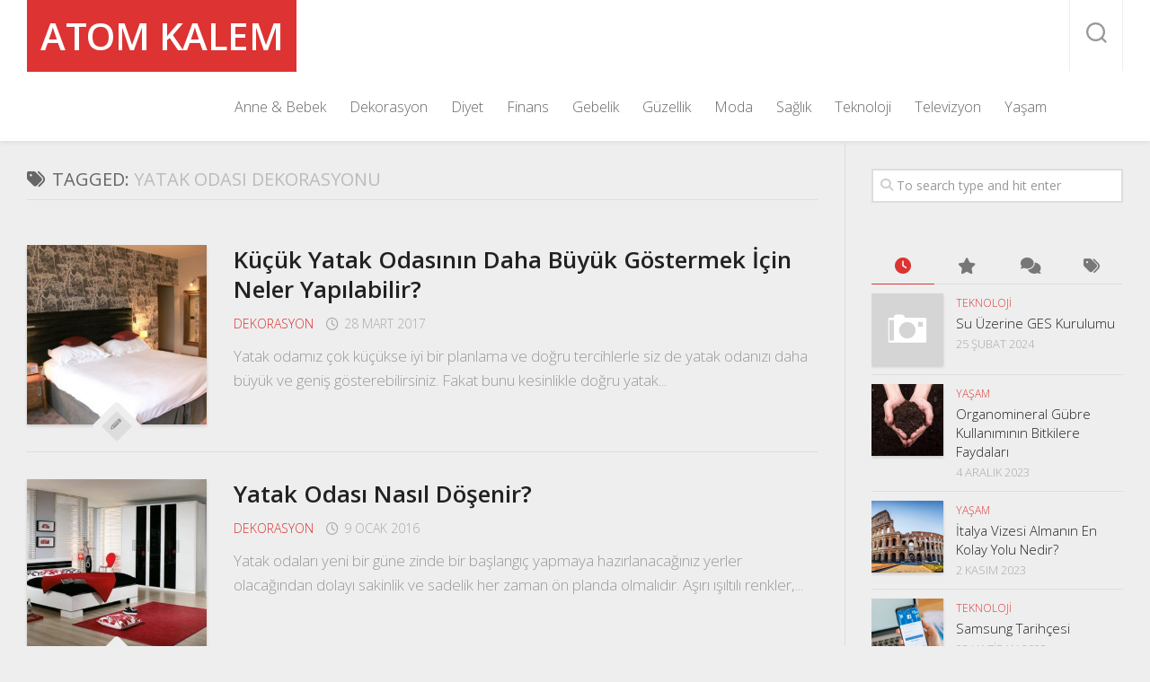

--- FILE ---
content_type: text/html; charset=UTF-8
request_url: https://www.atomkalem.com/etiket/yatak-odasi-dekorasyonu/
body_size: 10535
content:
<!DOCTYPE html> 
<html class="no-js" dir="ltr" lang="tr" prefix="og: https://ogp.me/ns#">
<head>
<meta charset="UTF-8">
<meta name="viewport" content="width=device-width, initial-scale=1.0">
<link rel="profile" href="https://gmpg.org/xfn/11">
<title>yatak odası dekorasyonu | Atom Kalem</title>
<style>img:is([sizes="auto" i], [sizes^="auto," i]) { contain-intrinsic-size: 3000px 1500px }</style>
<!-- All in One SEO 4.7.5.1 - aioseo.com -->
<meta name="robots" content="max-snippet:-1, max-image-preview:large, max-video-preview:-1" />
<link rel="canonical" href="https://www.atomkalem.com/etiket/yatak-odasi-dekorasyonu/" />
<meta name="generator" content="All in One SEO (AIOSEO) 4.7.5.1" />
<meta name="google" content="nositelinkssearchbox" />
<script type="application/ld+json" class="aioseo-schema">
{"@context":"https:\/\/schema.org","@graph":[{"@type":"BreadcrumbList","@id":"https:\/\/www.atomkalem.com\/etiket\/yatak-odasi-dekorasyonu\/#breadcrumblist","itemListElement":[{"@type":"ListItem","@id":"https:\/\/www.atomkalem.com\/#listItem","position":1,"name":"Ev","item":"https:\/\/www.atomkalem.com\/","nextItem":"https:\/\/www.atomkalem.com\/etiket\/yatak-odasi-dekorasyonu\/#listItem"},{"@type":"ListItem","@id":"https:\/\/www.atomkalem.com\/etiket\/yatak-odasi-dekorasyonu\/#listItem","position":2,"name":"yatak odas\u0131 dekorasyonu","previousItem":"https:\/\/www.atomkalem.com\/#listItem"}]},{"@type":"CollectionPage","@id":"https:\/\/www.atomkalem.com\/etiket\/yatak-odasi-dekorasyonu\/#collectionpage","url":"https:\/\/www.atomkalem.com\/etiket\/yatak-odasi-dekorasyonu\/","name":"yatak odas\u0131 dekorasyonu | Atom Kalem","inLanguage":"tr-TR","isPartOf":{"@id":"https:\/\/www.atomkalem.com\/#website"},"breadcrumb":{"@id":"https:\/\/www.atomkalem.com\/etiket\/yatak-odasi-dekorasyonu\/#breadcrumblist"}},{"@type":"Organization","@id":"https:\/\/www.atomkalem.com\/#organization","name":"Atom Kalem","url":"https:\/\/www.atomkalem.com\/"},{"@type":"WebSite","@id":"https:\/\/www.atomkalem.com\/#website","url":"https:\/\/www.atomkalem.com\/","name":"Atom Kalem","inLanguage":"tr-TR","publisher":{"@id":"https:\/\/www.atomkalem.com\/#organization"}}]}
</script>
<!-- All in One SEO -->
<script>document.documentElement.className = document.documentElement.className.replace("no-js","js");</script>
<link rel='dns-prefetch' href='//fonts.googleapis.com' />
<link rel="alternate" type="application/rss+xml" title="Atom Kalem &raquo; akışı" href="https://www.atomkalem.com/feed/" />
<link rel="alternate" type="application/rss+xml" title="Atom Kalem &raquo; yorum akışı" href="https://www.atomkalem.com/comments/feed/" />
<link rel="alternate" type="application/rss+xml" title="Atom Kalem &raquo; yatak odası dekorasyonu etiket akışı" href="https://www.atomkalem.com/etiket/yatak-odasi-dekorasyonu/feed/" />
<!-- <link rel='stylesheet' id='wp-block-library-css' href='https://www.atomkalem.com/wp-includes/css/dist/block-library/style.min.css?ver=6.7.1' type='text/css' media='all' /> -->
<link rel="stylesheet" type="text/css" href="//www.atomkalem.com/wp-content/cache/wpfc-minified/8j4jz3i8/dg394.css" media="all"/>
<style id='classic-theme-styles-inline-css' type='text/css'>
/*! This file is auto-generated */
.wp-block-button__link{color:#fff;background-color:#32373c;border-radius:9999px;box-shadow:none;text-decoration:none;padding:calc(.667em + 2px) calc(1.333em + 2px);font-size:1.125em}.wp-block-file__button{background:#32373c;color:#fff;text-decoration:none}
</style>
<style id='global-styles-inline-css' type='text/css'>
:root{--wp--preset--aspect-ratio--square: 1;--wp--preset--aspect-ratio--4-3: 4/3;--wp--preset--aspect-ratio--3-4: 3/4;--wp--preset--aspect-ratio--3-2: 3/2;--wp--preset--aspect-ratio--2-3: 2/3;--wp--preset--aspect-ratio--16-9: 16/9;--wp--preset--aspect-ratio--9-16: 9/16;--wp--preset--color--black: #000000;--wp--preset--color--cyan-bluish-gray: #abb8c3;--wp--preset--color--white: #ffffff;--wp--preset--color--pale-pink: #f78da7;--wp--preset--color--vivid-red: #cf2e2e;--wp--preset--color--luminous-vivid-orange: #ff6900;--wp--preset--color--luminous-vivid-amber: #fcb900;--wp--preset--color--light-green-cyan: #7bdcb5;--wp--preset--color--vivid-green-cyan: #00d084;--wp--preset--color--pale-cyan-blue: #8ed1fc;--wp--preset--color--vivid-cyan-blue: #0693e3;--wp--preset--color--vivid-purple: #9b51e0;--wp--preset--gradient--vivid-cyan-blue-to-vivid-purple: linear-gradient(135deg,rgba(6,147,227,1) 0%,rgb(155,81,224) 100%);--wp--preset--gradient--light-green-cyan-to-vivid-green-cyan: linear-gradient(135deg,rgb(122,220,180) 0%,rgb(0,208,130) 100%);--wp--preset--gradient--luminous-vivid-amber-to-luminous-vivid-orange: linear-gradient(135deg,rgba(252,185,0,1) 0%,rgba(255,105,0,1) 100%);--wp--preset--gradient--luminous-vivid-orange-to-vivid-red: linear-gradient(135deg,rgba(255,105,0,1) 0%,rgb(207,46,46) 100%);--wp--preset--gradient--very-light-gray-to-cyan-bluish-gray: linear-gradient(135deg,rgb(238,238,238) 0%,rgb(169,184,195) 100%);--wp--preset--gradient--cool-to-warm-spectrum: linear-gradient(135deg,rgb(74,234,220) 0%,rgb(151,120,209) 20%,rgb(207,42,186) 40%,rgb(238,44,130) 60%,rgb(251,105,98) 80%,rgb(254,248,76) 100%);--wp--preset--gradient--blush-light-purple: linear-gradient(135deg,rgb(255,206,236) 0%,rgb(152,150,240) 100%);--wp--preset--gradient--blush-bordeaux: linear-gradient(135deg,rgb(254,205,165) 0%,rgb(254,45,45) 50%,rgb(107,0,62) 100%);--wp--preset--gradient--luminous-dusk: linear-gradient(135deg,rgb(255,203,112) 0%,rgb(199,81,192) 50%,rgb(65,88,208) 100%);--wp--preset--gradient--pale-ocean: linear-gradient(135deg,rgb(255,245,203) 0%,rgb(182,227,212) 50%,rgb(51,167,181) 100%);--wp--preset--gradient--electric-grass: linear-gradient(135deg,rgb(202,248,128) 0%,rgb(113,206,126) 100%);--wp--preset--gradient--midnight: linear-gradient(135deg,rgb(2,3,129) 0%,rgb(40,116,252) 100%);--wp--preset--font-size--small: 13px;--wp--preset--font-size--medium: 20px;--wp--preset--font-size--large: 36px;--wp--preset--font-size--x-large: 42px;--wp--preset--spacing--20: 0.44rem;--wp--preset--spacing--30: 0.67rem;--wp--preset--spacing--40: 1rem;--wp--preset--spacing--50: 1.5rem;--wp--preset--spacing--60: 2.25rem;--wp--preset--spacing--70: 3.38rem;--wp--preset--spacing--80: 5.06rem;--wp--preset--shadow--natural: 6px 6px 9px rgba(0, 0, 0, 0.2);--wp--preset--shadow--deep: 12px 12px 50px rgba(0, 0, 0, 0.4);--wp--preset--shadow--sharp: 6px 6px 0px rgba(0, 0, 0, 0.2);--wp--preset--shadow--outlined: 6px 6px 0px -3px rgba(255, 255, 255, 1), 6px 6px rgba(0, 0, 0, 1);--wp--preset--shadow--crisp: 6px 6px 0px rgba(0, 0, 0, 1);}:where(.is-layout-flex){gap: 0.5em;}:where(.is-layout-grid){gap: 0.5em;}body .is-layout-flex{display: flex;}.is-layout-flex{flex-wrap: wrap;align-items: center;}.is-layout-flex > :is(*, div){margin: 0;}body .is-layout-grid{display: grid;}.is-layout-grid > :is(*, div){margin: 0;}:where(.wp-block-columns.is-layout-flex){gap: 2em;}:where(.wp-block-columns.is-layout-grid){gap: 2em;}:where(.wp-block-post-template.is-layout-flex){gap: 1.25em;}:where(.wp-block-post-template.is-layout-grid){gap: 1.25em;}.has-black-color{color: var(--wp--preset--color--black) !important;}.has-cyan-bluish-gray-color{color: var(--wp--preset--color--cyan-bluish-gray) !important;}.has-white-color{color: var(--wp--preset--color--white) !important;}.has-pale-pink-color{color: var(--wp--preset--color--pale-pink) !important;}.has-vivid-red-color{color: var(--wp--preset--color--vivid-red) !important;}.has-luminous-vivid-orange-color{color: var(--wp--preset--color--luminous-vivid-orange) !important;}.has-luminous-vivid-amber-color{color: var(--wp--preset--color--luminous-vivid-amber) !important;}.has-light-green-cyan-color{color: var(--wp--preset--color--light-green-cyan) !important;}.has-vivid-green-cyan-color{color: var(--wp--preset--color--vivid-green-cyan) !important;}.has-pale-cyan-blue-color{color: var(--wp--preset--color--pale-cyan-blue) !important;}.has-vivid-cyan-blue-color{color: var(--wp--preset--color--vivid-cyan-blue) !important;}.has-vivid-purple-color{color: var(--wp--preset--color--vivid-purple) !important;}.has-black-background-color{background-color: var(--wp--preset--color--black) !important;}.has-cyan-bluish-gray-background-color{background-color: var(--wp--preset--color--cyan-bluish-gray) !important;}.has-white-background-color{background-color: var(--wp--preset--color--white) !important;}.has-pale-pink-background-color{background-color: var(--wp--preset--color--pale-pink) !important;}.has-vivid-red-background-color{background-color: var(--wp--preset--color--vivid-red) !important;}.has-luminous-vivid-orange-background-color{background-color: var(--wp--preset--color--luminous-vivid-orange) !important;}.has-luminous-vivid-amber-background-color{background-color: var(--wp--preset--color--luminous-vivid-amber) !important;}.has-light-green-cyan-background-color{background-color: var(--wp--preset--color--light-green-cyan) !important;}.has-vivid-green-cyan-background-color{background-color: var(--wp--preset--color--vivid-green-cyan) !important;}.has-pale-cyan-blue-background-color{background-color: var(--wp--preset--color--pale-cyan-blue) !important;}.has-vivid-cyan-blue-background-color{background-color: var(--wp--preset--color--vivid-cyan-blue) !important;}.has-vivid-purple-background-color{background-color: var(--wp--preset--color--vivid-purple) !important;}.has-black-border-color{border-color: var(--wp--preset--color--black) !important;}.has-cyan-bluish-gray-border-color{border-color: var(--wp--preset--color--cyan-bluish-gray) !important;}.has-white-border-color{border-color: var(--wp--preset--color--white) !important;}.has-pale-pink-border-color{border-color: var(--wp--preset--color--pale-pink) !important;}.has-vivid-red-border-color{border-color: var(--wp--preset--color--vivid-red) !important;}.has-luminous-vivid-orange-border-color{border-color: var(--wp--preset--color--luminous-vivid-orange) !important;}.has-luminous-vivid-amber-border-color{border-color: var(--wp--preset--color--luminous-vivid-amber) !important;}.has-light-green-cyan-border-color{border-color: var(--wp--preset--color--light-green-cyan) !important;}.has-vivid-green-cyan-border-color{border-color: var(--wp--preset--color--vivid-green-cyan) !important;}.has-pale-cyan-blue-border-color{border-color: var(--wp--preset--color--pale-cyan-blue) !important;}.has-vivid-cyan-blue-border-color{border-color: var(--wp--preset--color--vivid-cyan-blue) !important;}.has-vivid-purple-border-color{border-color: var(--wp--preset--color--vivid-purple) !important;}.has-vivid-cyan-blue-to-vivid-purple-gradient-background{background: var(--wp--preset--gradient--vivid-cyan-blue-to-vivid-purple) !important;}.has-light-green-cyan-to-vivid-green-cyan-gradient-background{background: var(--wp--preset--gradient--light-green-cyan-to-vivid-green-cyan) !important;}.has-luminous-vivid-amber-to-luminous-vivid-orange-gradient-background{background: var(--wp--preset--gradient--luminous-vivid-amber-to-luminous-vivid-orange) !important;}.has-luminous-vivid-orange-to-vivid-red-gradient-background{background: var(--wp--preset--gradient--luminous-vivid-orange-to-vivid-red) !important;}.has-very-light-gray-to-cyan-bluish-gray-gradient-background{background: var(--wp--preset--gradient--very-light-gray-to-cyan-bluish-gray) !important;}.has-cool-to-warm-spectrum-gradient-background{background: var(--wp--preset--gradient--cool-to-warm-spectrum) !important;}.has-blush-light-purple-gradient-background{background: var(--wp--preset--gradient--blush-light-purple) !important;}.has-blush-bordeaux-gradient-background{background: var(--wp--preset--gradient--blush-bordeaux) !important;}.has-luminous-dusk-gradient-background{background: var(--wp--preset--gradient--luminous-dusk) !important;}.has-pale-ocean-gradient-background{background: var(--wp--preset--gradient--pale-ocean) !important;}.has-electric-grass-gradient-background{background: var(--wp--preset--gradient--electric-grass) !important;}.has-midnight-gradient-background{background: var(--wp--preset--gradient--midnight) !important;}.has-small-font-size{font-size: var(--wp--preset--font-size--small) !important;}.has-medium-font-size{font-size: var(--wp--preset--font-size--medium) !important;}.has-large-font-size{font-size: var(--wp--preset--font-size--large) !important;}.has-x-large-font-size{font-size: var(--wp--preset--font-size--x-large) !important;}
:where(.wp-block-post-template.is-layout-flex){gap: 1.25em;}:where(.wp-block-post-template.is-layout-grid){gap: 1.25em;}
:where(.wp-block-columns.is-layout-flex){gap: 2em;}:where(.wp-block-columns.is-layout-grid){gap: 2em;}
:root :where(.wp-block-pullquote){font-size: 1.5em;line-height: 1.6;}
</style>
<!-- <link rel='stylesheet' id='contact-form-7-css' href='https://www.atomkalem.com/wp-content/plugins/contact-form-7/includes/css/styles.css?ver=6.0' type='text/css' media='all' /> -->
<!-- <link rel='stylesheet' id='enspire-style-css' href='https://www.atomkalem.com/wp-content/themes/enspire/style.css?ver=6.7.1' type='text/css' media='all' /> -->
<link rel="stylesheet" type="text/css" href="//www.atomkalem.com/wp-content/cache/wpfc-minified/qp6em8u/dg394.css" media="all"/>
<style id='enspire-style-inline-css' type='text/css'>
body { font-family: "Open Sans", Arial, sans-serif; }
::selection { background-color: #dd3333; }
::-moz-selection { background-color: #dd3333; }
a,
.themeform label .required,
.post-hover:hover .post-title a,
.post-title a:hover,
.post-nav li a:hover i,
.post-nav li a:hover span,
.sidebar .post-nav li a:hover i,
.sidebar .post-nav li a:hover span,
.content .post-nav li a:hover i,
.content .post-nav li a:hover span,
.widget_rss ul li a,
.widget_calendar a,
.alx-tabs-nav li.active a,
.alx-tab .tab-item-category a,
.alx-posts .post-item-category a,
.alx-tab li:hover .tab-item-title a,
.alx-tab li:hover .tab-item-comment a,
.alx-posts li:hover .post-item-title a,
.comment-tabs li.active a,
.comment-awaiting-moderation,
.child-menu a:hover,
.child-menu .current_page_item > a,
.wp-pagenavi a { color: #dd3333; }
.themeform input[type="button"],
.themeform input[type="reset"],
.themeform input[type="submit"],
.themeform button[type="button"],
.themeform button[type="reset"],
.themeform button[type="submit"],
.s1 .sidebar-top,
.s1 .sidebar-toggle,
.s2 .sidebar-top,
.s2 .sidebar-toggle,
.post-hover:hover .square-icon-inner,
.square-icon:hover .square-icon-inner,
.toggle-search:hover,
.toggle-search.active,
.search-expand,
.post-tags a:hover,
.author-bio .bio-avatar:after,
.jp-play-bar, 
.jp-volume-bar-value,
.widget_calendar caption,
.commentlist li.bypostauthor > .comment-body:after,
.commentlist li.comment-author-admin > .comment-body:after { background-color: #dd3333; }
.alx-tabs-nav li.active a { border-color: #dd3333; }
#header .nav-menu:not(.mobile) > div > ul > li.current_page_item > span, 
#header .nav-menu:not(.mobile) > div > ul > li.current-menu-item > span, 
#header .nav-menu:not(.mobile) > div > ul > li.current-menu-ancestor > span, 
#header .nav-menu:not(.mobile) > div > ul > li.current-post-parent > span { background-color: #dd3333; border-color: #dd3333; }
.widget > h3 > span,
.comment-tabs li.active a,
.wp-pagenavi a:hover,
.wp-pagenavi a:active,
.wp-pagenavi span.current { border-bottom-color: #dd3333!important; }					
.site-title a  { background-color: #dd3333; } 
.post-comments,
.page-title .meta-single li.comments a  { background-color: #dd3333; }
.post-comments span:before,
.page-title .meta-single li.comments a:before { border-right-color: #dd3333; border-top-color: #dd3333; }				
#footer-bottom { background-color: #dd3333; }
</style>
<!-- <link rel='stylesheet' id='enspire-responsive-css' href='https://www.atomkalem.com/wp-content/themes/enspire/responsive.css?ver=6.7.1' type='text/css' media='all' /> -->
<!-- <link rel='stylesheet' id='enspire-font-awesome-css' href='https://www.atomkalem.com/wp-content/themes/enspire/fonts/all.min.css?ver=6.7.1' type='text/css' media='all' /> -->
<link rel="stylesheet" type="text/css" href="//www.atomkalem.com/wp-content/cache/wpfc-minified/lk77rerh/dg394.css" media="all"/>
<link rel='stylesheet' id='open-sans-css' href='https://fonts.googleapis.com/css?family=Open+Sans%3A300italic%2C400italic%2C600italic%2C300%2C400%2C600&#038;subset=latin%2Clatin-ext&#038;display=fallback&#038;ver=6.7.1' type='text/css' media='all' />
<script src='//www.atomkalem.com/wp-content/cache/wpfc-minified/2djascoh/dg394.js' type="text/javascript"></script>
<!-- <script type="text/javascript" src="https://www.atomkalem.com/wp-includes/js/jquery/jquery.min.js?ver=3.7.1" id="jquery-core-js"></script> -->
<!-- <script type="text/javascript" src="https://www.atomkalem.com/wp-includes/js/jquery/jquery-migrate.min.js?ver=3.4.1" id="jquery-migrate-js"></script> -->
<!-- <script type="text/javascript" src="https://www.atomkalem.com/wp-content/themes/enspire/js/jquery.flexslider.min.js?ver=6.7.1" id="enspire-flexslider-js"></script> -->
<link rel="https://api.w.org/" href="https://www.atomkalem.com/wp-json/" /><link rel="alternate" title="JSON" type="application/json" href="https://www.atomkalem.com/wp-json/wp/v2/tags/62" /><link rel="EditURI" type="application/rsd+xml" title="RSD" href="https://www.atomkalem.com/xmlrpc.php?rsd" />
<meta name="generator" content="WordPress 6.7.1" />
<style type="text/css">.broken_link, a.broken_link {
text-decoration: line-through;
}</style><style id="kirki-inline-styles"></style></head>
<body class="archive tag tag-yatak-odasi-dekorasyonu tag-62 col-2cl full-width topbar-enabled">
<a class="skip-link screen-reader-text" href="#page">Skip to content</a>
<div id="wrapper">
<header id="header" class="group">
<div class="container group">
<div class="group pad">
<div class="search-trap-focus">
<button class="toggle-search" data-target=".search-trap-focus">
<svg class="svg-icon" id="svg-search" aria-hidden="true" role="img" focusable="false" xmlns="http://www.w3.org/2000/svg" width="23" height="23" viewBox="0 0 23 23"><path d="M38.710696,48.0601792 L43,52.3494831 L41.3494831,54 L37.0601792,49.710696 C35.2632422,51.1481185 32.9839107,52.0076499 30.5038249,52.0076499 C24.7027226,52.0076499 20,47.3049272 20,41.5038249 C20,35.7027226 24.7027226,31 30.5038249,31 C36.3049272,31 41.0076499,35.7027226 41.0076499,41.5038249 C41.0076499,43.9839107 40.1481185,46.2632422 38.710696,48.0601792 Z M36.3875844,47.1716785 C37.8030221,45.7026647 38.6734666,43.7048964 38.6734666,41.5038249 C38.6734666,36.9918565 35.0157934,33.3341833 30.5038249,33.3341833 C25.9918565,33.3341833 22.3341833,36.9918565 22.3341833,41.5038249 C22.3341833,46.0157934 25.9918565,49.6734666 30.5038249,49.6734666 C32.7048964,49.6734666 34.7026647,48.8030221 36.1716785,47.3875844 C36.2023931,47.347638 36.2360451,47.3092237 36.2726343,47.2726343 C36.3092237,47.2360451 36.347638,47.2023931 36.3875844,47.1716785 Z" transform="translate(-20 -31)"></path></svg>
<svg class="svg-icon" id="svg-close" aria-hidden="true" role="img" focusable="false" xmlns="http://www.w3.org/2000/svg" width="23" height="23" viewBox="0 0 16 16"><polygon fill="" fill-rule="evenodd" points="6.852 7.649 .399 1.195 1.445 .149 7.899 6.602 14.352 .149 15.399 1.195 8.945 7.649 15.399 14.102 14.352 15.149 7.899 8.695 1.445 15.149 .399 14.102"></polygon></svg>
</button>
<div class="search-expand">
<div class="search-expand-inner">
<form method="get" class="searchform themeform" action="https://www.atomkalem.com/">
<div>
<input type="text" class="search" name="s" onblur="if(this.value=='')this.value='To search type and hit enter';" onfocus="if(this.value=='To search type and hit enter')this.value='';" value="To search type and hit enter" />
</div>
</form>							</div>
</div>
</div>
</div><!--/.pad-->
</div><!--/.container-->
<div class="container group">
<div class="group pad">
<p class="site-title"><a href="https://www.atomkalem.com/" rel="home">Atom Kalem</a></p>
<p class="site-description"></p>
<div id="wrap-nav-topbar" class="wrap-nav">
<nav id="nav-topbar-nav" class="main-navigation nav-menu">
<button class="menu-toggle" aria-controls="primary-menu" aria-expanded="false">
<span class="screen-reader-text">Expand Menu</span><div class="menu-toggle-icon"><span></span><span></span><span></span></div>			</button>
<div class="menu-menu-container"><ul id="nav-topbar" class="menu"><li id="menu-item-4239" class="menu-item menu-item-type-taxonomy menu-item-object-category menu-item-4239"><span class="menu-item-wrapper"><a href="https://www.atomkalem.com/anne-bebek/">Anne &amp; Bebek</a></span></li>
<li id="menu-item-4240" class="menu-item menu-item-type-taxonomy menu-item-object-category menu-item-4240"><span class="menu-item-wrapper"><a href="https://www.atomkalem.com/dekorasyon/">Dekorasyon</a></span></li>
<li id="menu-item-4241" class="menu-item menu-item-type-taxonomy menu-item-object-category menu-item-4241"><span class="menu-item-wrapper"><a href="https://www.atomkalem.com/diyet/">Diyet</a></span></li>
<li id="menu-item-4242" class="menu-item menu-item-type-taxonomy menu-item-object-category menu-item-4242"><span class="menu-item-wrapper"><a href="https://www.atomkalem.com/finans/">Finans</a></span></li>
<li id="menu-item-4243" class="menu-item menu-item-type-taxonomy menu-item-object-category menu-item-4243"><span class="menu-item-wrapper"><a href="https://www.atomkalem.com/gebelik/">Gebelik</a></span></li>
<li id="menu-item-4244" class="menu-item menu-item-type-taxonomy menu-item-object-category menu-item-4244"><span class="menu-item-wrapper"><a href="https://www.atomkalem.com/guzellik/">Güzellik</a></span></li>
<li id="menu-item-4245" class="menu-item menu-item-type-taxonomy menu-item-object-category menu-item-4245"><span class="menu-item-wrapper"><a href="https://www.atomkalem.com/moda/">Moda</a></span></li>
<li id="menu-item-4246" class="menu-item menu-item-type-taxonomy menu-item-object-category menu-item-4246"><span class="menu-item-wrapper"><a href="https://www.atomkalem.com/saglik/">Sağlık</a></span></li>
<li id="menu-item-4247" class="menu-item menu-item-type-taxonomy menu-item-object-category menu-item-4247"><span class="menu-item-wrapper"><a href="https://www.atomkalem.com/teknoloji/">Teknoloji</a></span></li>
<li id="menu-item-4248" class="menu-item menu-item-type-taxonomy menu-item-object-category menu-item-4248"><span class="menu-item-wrapper"><a href="https://www.atomkalem.com/televizyon/">Televizyon</a></span></li>
<li id="menu-item-4249" class="menu-item menu-item-type-taxonomy menu-item-object-category menu-item-4249"><span class="menu-item-wrapper"><a href="https://www.atomkalem.com/yasam/">Yaşam</a></span></li>
</ul></div>		</nav>
</div>
</div><!--/.pad-->
</div><!--/.container-->
</header><!--/#header-->
<div id="subheader">
</div><!--/#subheader-->
<div id="page">
<div class="container">
<div class="main">
<div class="main-inner group">
<div class="content">
<div class="pad group">
<div class="page-title group">
<h1><i class="fas fa-tags"></i>Tagged: <span>yatak odası dekorasyonu</span></h1>
</div><!--/.page-title-->		
<article id="post-3245" class="group post-list post-3245 post type-post status-publish format-standard has-post-thumbnail hentry category-dekorasyon tag-2017-yatak-odasi-modelleri tag-yatak-odalari tag-yatak-odasi-dekorasyonu">	
<div class="post-inner post-hover">
<div class="post-thumbnail">
<a href="https://www.atomkalem.com/kucuk-yatak-odasinin-daha-buyuk-gostermek-icin-neler-yapilabilir/">
<img width="320" height="320" src="https://www.atomkalem.com/wp-content/uploads/2017/03/kucuk-yatak-odasi-320x320.jpg" class="attachment-enspire-square size-enspire-square wp-post-image" alt="küçük yatak odası" decoding="async" fetchpriority="high" srcset="https://www.atomkalem.com/wp-content/uploads/2017/03/kucuk-yatak-odasi-320x320.jpg 320w, https://www.atomkalem.com/wp-content/uploads/2017/03/kucuk-yatak-odasi-160x160.jpg 160w" sizes="(max-width: 320px) 100vw, 320px" />																			</a>
<div class="square-icon"><div class="square-icon-inner"><a href=""><i class="fas fa-icon"></i></a></div></div>
</div><!--/.post-thumbnail-->
<div class="post-content">
<h2 class="post-title">
<a href="https://www.atomkalem.com/kucuk-yatak-odasinin-daha-buyuk-gostermek-icin-neler-yapilabilir/" rel="bookmark">Küçük Yatak Odasının Daha Büyük Göstermek İçin Neler Yapılabilir?</a>
</h2><!--/.post-title-->
<ul class="post-meta group">
<li><a href="https://www.atomkalem.com/dekorasyon/" rel="category tag">Dekorasyon</a></li>
<li><i class="far fa-clock"></i>28 Mart 2017</li>
</ul><!--/.post-meta-->
<div class="entry excerpt">				
<p>Yatak odamız çok küçükse iyi bir planlama ve doğru tercihlerle siz de yatak odanızı daha büyük ve geniş gösterebilirsiniz. Fakat bunu kesinlikle doğru yatak&#46;&#46;&#46;</p>
</div><!--/.entry-->
</div><!--/.post-content-->
</div><!--/.post-inner-->	
</article><!--/.post-->										
<article id="post-1950" class="group post-list post-1950 post type-post status-publish format-standard has-post-thumbnail hentry category-dekorasyon tag-yatak-odalari tag-yatak-odasi-dekorasyonu">	
<div class="post-inner post-hover">
<div class="post-thumbnail">
<a href="https://www.atomkalem.com/yatak-odasi-nasil-dosenir/">
<img width="320" height="320" src="https://www.atomkalem.com/wp-content/uploads/2015/11/kirmizi-yatak-odasi-320x320.jpg" class="attachment-enspire-square size-enspire-square wp-post-image" alt="kırmızı yatak odası" decoding="async" srcset="https://www.atomkalem.com/wp-content/uploads/2015/11/kirmizi-yatak-odasi-320x320.jpg 320w, https://www.atomkalem.com/wp-content/uploads/2015/11/kirmizi-yatak-odasi-160x160.jpg 160w" sizes="(max-width: 320px) 100vw, 320px" />																			</a>
<div class="square-icon"><div class="square-icon-inner"><a href=""><i class="fas fa-icon"></i></a></div></div>
</div><!--/.post-thumbnail-->
<div class="post-content">
<h2 class="post-title">
<a href="https://www.atomkalem.com/yatak-odasi-nasil-dosenir/" rel="bookmark">Yatak Odası Nasıl Döşenir?</a>
</h2><!--/.post-title-->
<ul class="post-meta group">
<li><a href="https://www.atomkalem.com/dekorasyon/" rel="category tag">Dekorasyon</a></li>
<li><i class="far fa-clock"></i>9 Ocak 2016</li>
</ul><!--/.post-meta-->
<div class="entry excerpt">				
<p>Yatak odaları yeni bir güne zinde bir başlangıç yapmaya hazırlanacağınız yerler olacağından dolayı sakinlik ve sadelik her zaman ön planda olmalıdır. Aşırı ışıltılı renkler,&#46;&#46;&#46;</p>
</div><!--/.entry-->
</div><!--/.post-content-->
</div><!--/.post-inner-->	
</article><!--/.post-->									
<nav class="pagination group">
</nav><!--/.pagination-->
</div><!--/.pad-->	
</div><!--/.content-->
<div class="sidebar s1">
<a class="sidebar-toggle" title="Expand Sidebar"><i class="fa icon-sidebar-toggle"></i></a>
<div class="sidebar-content">
<div id="search-2" class="widget widget_search"><form method="get" class="searchform themeform" action="https://www.atomkalem.com/">
<div>
<input type="text" class="search" name="s" onblur="if(this.value=='')this.value='To search type and hit enter';" onfocus="if(this.value=='To search type and hit enter')this.value='';" value="To search type and hit enter" />
</div>
</form></div><div id="alxtabs-2" class="widget widget_alx_tabs">
<ul class="alx-tabs-nav group tab-count-4"><li class="alx-tab tab-recent"><a href="#tab-recent-2" title="Recent Posts"><i class="fas fa-clock"></i><span>Recent Posts</span></a></li><li class="alx-tab tab-popular"><a href="#tab-popular-2" title="Popular Posts"><i class="fas fa-star"></i><span>Popular Posts</span></a></li><li class="alx-tab tab-comments"><a href="#tab-comments-2" title="Recent Comments"><i class="fas fa-comments"></i><span>Recent Comments</span></a></li><li class="alx-tab tab-tags"><a href="#tab-tags-2" title="Tags"><i class="fas fa-tags"></i><span>Tags</span></a></li></ul>
<div class="alx-tabs-container">
<ul id="tab-recent-2" class="alx-tab group thumbs-enabled">
<li>
<div class="tab-item-thumbnail">
<a href="https://www.atomkalem.com/su-uzerine-ges-kurulumu/">
<img src="https://www.atomkalem.com/wp-content/themes/enspire/img/thumb-small.png" alt="Su Üzerine GES Kurulumu" />
</a>
</div>
<div class="tab-item-inner group">
<p class="tab-item-category"><a href="https://www.atomkalem.com/teknoloji/" rel="category tag">Teknoloji</a></p>						<p class="tab-item-title"><a href="https://www.atomkalem.com/su-uzerine-ges-kurulumu/" rel="bookmark">Su Üzerine GES Kurulumu</a></p>
<p class="tab-item-date">25 Şubat 2024</p>					</div>
</li>
<li>
<div class="tab-item-thumbnail">
<a href="https://www.atomkalem.com/organomineral-gubre-kullaniminin-bitkilere-faydalari/">
<img width="160" height="160" src="https://www.atomkalem.com/wp-content/uploads/2023/12/dosya-1701282346-webagron-3-160x160.jpg" class="attachment-alx-small size-alx-small wp-post-image" alt="" decoding="async" loading="lazy" srcset="https://www.atomkalem.com/wp-content/uploads/2023/12/dosya-1701282346-webagron-3-160x160.jpg 160w, https://www.atomkalem.com/wp-content/uploads/2023/12/dosya-1701282346-webagron-3-320x320.jpg 320w" sizes="auto, (max-width: 160px) 100vw, 160px" />																																		</a>
</div>
<div class="tab-item-inner group">
<p class="tab-item-category"><a href="https://www.atomkalem.com/yasam/" rel="category tag">Yaşam</a></p>						<p class="tab-item-title"><a href="https://www.atomkalem.com/organomineral-gubre-kullaniminin-bitkilere-faydalari/" rel="bookmark">Organomineral Gübre Kullanımının Bitkilere Faydaları</a></p>
<p class="tab-item-date">4 Aralık 2023</p>					</div>
</li>
<li>
<div class="tab-item-thumbnail">
<a href="https://www.atomkalem.com/italya-vizesi-almanin-en-kolay-yolu-nedir/">
<img width="160" height="160" src="https://www.atomkalem.com/wp-content/uploads/2023/11/italya-vizesi-almanin-en-kolay-yolu-nedir-160x160.jpg" class="attachment-alx-small size-alx-small wp-post-image" alt="" decoding="async" loading="lazy" srcset="https://www.atomkalem.com/wp-content/uploads/2023/11/italya-vizesi-almanin-en-kolay-yolu-nedir-160x160.jpg 160w, https://www.atomkalem.com/wp-content/uploads/2023/11/italya-vizesi-almanin-en-kolay-yolu-nedir-320x320.jpg 320w" sizes="auto, (max-width: 160px) 100vw, 160px" />																																		</a>
</div>
<div class="tab-item-inner group">
<p class="tab-item-category"><a href="https://www.atomkalem.com/yasam/" rel="category tag">Yaşam</a></p>						<p class="tab-item-title"><a href="https://www.atomkalem.com/italya-vizesi-almanin-en-kolay-yolu-nedir/" rel="bookmark">İtalya Vizesi Almanın En Kolay Yolu Nedir?</a></p>
<p class="tab-item-date">2 Kasım 2023</p>					</div>
</li>
<li>
<div class="tab-item-thumbnail">
<a href="https://www.atomkalem.com/samsung-tarihcesi/">
<img width="160" height="160" src="https://www.atomkalem.com/wp-content/uploads/2023/06/samsung-tarihcesi-160x160.jpg" class="attachment-alx-small size-alx-small wp-post-image" alt="" decoding="async" loading="lazy" srcset="https://www.atomkalem.com/wp-content/uploads/2023/06/samsung-tarihcesi-160x160.jpg 160w, https://www.atomkalem.com/wp-content/uploads/2023/06/samsung-tarihcesi-320x320.jpg 320w" sizes="auto, (max-width: 160px) 100vw, 160px" />																																		</a>
</div>
<div class="tab-item-inner group">
<p class="tab-item-category"><a href="https://www.atomkalem.com/teknoloji/" rel="category tag">Teknoloji</a></p>						<p class="tab-item-title"><a href="https://www.atomkalem.com/samsung-tarihcesi/" rel="bookmark">Samsung Tarihçesi</a></p>
<p class="tab-item-date">23 Haziran 2023</p>					</div>
</li>
<li>
<div class="tab-item-thumbnail">
<a href="https://www.atomkalem.com/tokyo-gezi-rehberi/">
<img width="160" height="160" src="https://www.atomkalem.com/wp-content/uploads/2023/06/tokyo-gezi-rehberi-160x160.jpg" class="attachment-alx-small size-alx-small wp-post-image" alt="" decoding="async" loading="lazy" srcset="https://www.atomkalem.com/wp-content/uploads/2023/06/tokyo-gezi-rehberi-160x160.jpg 160w, https://www.atomkalem.com/wp-content/uploads/2023/06/tokyo-gezi-rehberi-320x320.jpg 320w" sizes="auto, (max-width: 160px) 100vw, 160px" />																																		</a>
</div>
<div class="tab-item-inner group">
<p class="tab-item-category"><a href="https://www.atomkalem.com/yasam/" rel="category tag">Yaşam</a></p>						<p class="tab-item-title"><a href="https://www.atomkalem.com/tokyo-gezi-rehberi/" rel="bookmark">Tokyo Gezi Rehberi</a></p>
<p class="tab-item-date">19 Haziran 2023</p>					</div>
</li>
</ul><!--/.alx-tab-->
<ul id="tab-popular-2" class="alx-tab group thumbs-enabled">
<li>
<div class="tab-item-thumbnail">
<a href="https://www.atomkalem.com/paslanmaz-celik-urunleri-nelerdir/">
<img width="160" height="160" src="https://www.atomkalem.com/wp-content/uploads/2014/06/paslanmaz-160x160.jpg" class="attachment-alx-small size-alx-small wp-post-image" alt="paslanmaz" decoding="async" loading="lazy" srcset="https://www.atomkalem.com/wp-content/uploads/2014/06/paslanmaz-160x160.jpg 160w, https://www.atomkalem.com/wp-content/uploads/2014/06/paslanmaz-320x320.jpg 320w" sizes="auto, (max-width: 160px) 100vw, 160px" />																																		</a>
</div>
<div class="tab-item-inner group">
<p class="tab-item-category"><a href="https://www.atomkalem.com/teknoloji/" rel="category tag">Teknoloji</a></p>						<p class="tab-item-title"><a href="https://www.atomkalem.com/paslanmaz-celik-urunleri-nelerdir/" rel="bookmark">Paslanmaz Çelik Ürünleri Nelerdir?</a></p>
<p class="tab-item-date">27 Haziran 2014</p>					</div>
</li>
<li>
<div class="tab-item-thumbnail">
<a href="https://www.atomkalem.com/bayan-pijama-takimlarinda-yeni-sezon/">
<img width="160" height="160" src="https://www.atomkalem.com/wp-content/uploads/2014/07/pijama-160x160.jpg" class="attachment-alx-small size-alx-small wp-post-image" alt="pijama" decoding="async" loading="lazy" srcset="https://www.atomkalem.com/wp-content/uploads/2014/07/pijama-160x160.jpg 160w, https://www.atomkalem.com/wp-content/uploads/2014/07/pijama-320x320.jpg 320w" sizes="auto, (max-width: 160px) 100vw, 160px" />																																		</a>
</div>
<div class="tab-item-inner group">
<p class="tab-item-category"><a href="https://www.atomkalem.com/moda/" rel="category tag">Moda</a></p>						<p class="tab-item-title"><a href="https://www.atomkalem.com/bayan-pijama-takimlarinda-yeni-sezon/" rel="bookmark">Bayan Pijama Takımlarında Yeni Sezon</a></p>
<p class="tab-item-date">16 Temmuz 2014</p>					</div>
</li>
<li>
<div class="tab-item-thumbnail">
<a href="https://www.atomkalem.com/hayalinizdeki-dugun-organizasyonunu-gerceklestirin/">
<img width="160" height="160" src="https://www.atomkalem.com/wp-content/uploads/2014/06/dugun-160x160.png" class="attachment-alx-small size-alx-small wp-post-image" alt="" decoding="async" loading="lazy" srcset="https://www.atomkalem.com/wp-content/uploads/2014/06/dugun-160x160.png 160w, https://www.atomkalem.com/wp-content/uploads/2014/06/dugun-320x320.png 320w" sizes="auto, (max-width: 160px) 100vw, 160px" />																																		</a>
</div>
<div class="tab-item-inner group">
<p class="tab-item-category"><a href="https://www.atomkalem.com/yasam/" rel="category tag">Yaşam</a></p>						<p class="tab-item-title"><a href="https://www.atomkalem.com/hayalinizdeki-dugun-organizasyonunu-gerceklestirin/" rel="bookmark">Hayalinizdeki Düğün Organizasyonunu Gerçekleştirin</a></p>
<p class="tab-item-date">13 Haziran 2014</p>					</div>
</li>
<li>
<div class="tab-item-thumbnail">
<a href="https://www.atomkalem.com/wii-u-beklenilen-performansi-sagliyor-mu/">
<img width="160" height="160" src="https://www.atomkalem.com/wp-content/uploads/2014/06/wiiu-160x160.png" class="attachment-alx-small size-alx-small wp-post-image" alt="" decoding="async" loading="lazy" srcset="https://www.atomkalem.com/wp-content/uploads/2014/06/wiiu-160x160.png 160w, https://www.atomkalem.com/wp-content/uploads/2014/06/wiiu-320x320.png 320w" sizes="auto, (max-width: 160px) 100vw, 160px" />																																		</a>
</div>
<div class="tab-item-inner group">
<p class="tab-item-category"><a href="https://www.atomkalem.com/teknoloji/" rel="category tag">Teknoloji</a></p>						<p class="tab-item-title"><a href="https://www.atomkalem.com/wii-u-beklenilen-performansi-sagliyor-mu/" rel="bookmark">Wii-U Beklenilen Performansı Sağlıyor mu?</a></p>
<p class="tab-item-date">16 Haziran 2014</p>					</div>
</li>
<li>
<div class="tab-item-thumbnail">
<a href="https://www.atomkalem.com/gida-takviyeleri-nedir/">
<img width="160" height="160" src="https://www.atomkalem.com/wp-content/uploads/2014/06/gida-takviyesi-160x160.jpg" class="attachment-alx-small size-alx-small wp-post-image" alt="gıda takviyesi" decoding="async" loading="lazy" srcset="https://www.atomkalem.com/wp-content/uploads/2014/06/gida-takviyesi-160x160.jpg 160w, https://www.atomkalem.com/wp-content/uploads/2014/06/gida-takviyesi-320x320.jpg 320w" sizes="auto, (max-width: 160px) 100vw, 160px" />																																		</a>
</div>
<div class="tab-item-inner group">
<p class="tab-item-category"><a href="https://www.atomkalem.com/saglik/" rel="category tag">Sağlık</a></p>						<p class="tab-item-title"><a href="https://www.atomkalem.com/gida-takviyeleri-nedir/" rel="bookmark">Gıda Takviyeleri Nedir?</a></p>
<p class="tab-item-date">15 Haziran 2014</p>					</div>
</li>
</ul><!--/.alx-tab-->
<ul id="tab-comments-2" class="alx-tab group avatars-enabled">
<li>
<div class="tab-item-avatar">
<a href="https://www.atomkalem.com/cep-telefonu-kiliflari/#comment-7879">
<img alt='' src='https://secure.gravatar.com/avatar/52e4eabb531bccd475e6efcf24e5231a?s=96&#038;d=mm&#038;r=g' srcset='https://secure.gravatar.com/avatar/52e4eabb531bccd475e6efcf24e5231a?s=192&#038;d=mm&#038;r=g 2x' class='avatar avatar-96 photo' height='96' width='96' loading='lazy' decoding='async'/>							</a>
</div>
<div class="tab-item-inner group">
<div class="tab-item-name">Furkan Aydın says:</div>
<div class="tab-item-comment"><a href="https://www.atomkalem.com/cep-telefonu-kiliflari/#comment-7879">Mobilcadde de hem uygun fiyata kılıf hem de aradığınız her şeyi...</a></div>
</div>
</li>
<li>
<div class="tab-item-avatar">
<a href="https://www.atomkalem.com/av-300-en-gelismis-damar-goruntuleme-cihazi/#comment-6104">
<img alt='' src='https://secure.gravatar.com/avatar/7b61200e5efc552953bfc78b62198189?s=96&#038;d=mm&#038;r=g' srcset='https://secure.gravatar.com/avatar/7b61200e5efc552953bfc78b62198189?s=192&#038;d=mm&#038;r=g 2x' class='avatar avatar-96 photo' height='96' width='96' loading='lazy' decoding='async'/>							</a>
</div>
<div class="tab-item-inner group">
<div class="tab-item-name">meryem says:</div>
<div class="tab-item-comment"><a href="https://www.atomkalem.com/av-300-en-gelismis-damar-goruntuleme-cihazi/#comment-6104">merhana damar bulucu aletinizin fiyatini ogrenebilirmiyim</a></div>
</div>
</li>
<li>
<div class="tab-item-avatar">
<a href="https://www.atomkalem.com/koltuk-takimlari-nasil-secilmeli/#comment-2979">
<img alt='' src='https://secure.gravatar.com/avatar/2f94e42fb632f33f80709a5cbef58dd6?s=96&#038;d=mm&#038;r=g' srcset='https://secure.gravatar.com/avatar/2f94e42fb632f33f80709a5cbef58dd6?s=192&#038;d=mm&#038;r=g 2x' class='avatar avatar-96 photo' height='96' width='96' loading='lazy' decoding='async'/>							</a>
</div>
<div class="tab-item-inner group">
<div class="tab-item-name">safiye says:</div>
<div class="tab-item-comment"><a href="https://www.atomkalem.com/koltuk-takimlari-nasil-secilmeli/#comment-2979">öncelikle koltuk takımının rahatlığına bakılmalıdır sonra zevkinize göre herhangi bi renk...</a></div>
</div>
</li>
<li>
<div class="tab-item-avatar">
<a href="https://www.atomkalem.com/goruntulu-gorusmeyle-uzaklar-artik-cok-yakin/#comment-2978">
<img alt='' src='https://secure.gravatar.com/avatar/ac8b5642f8a8f1831949181b98659552?s=96&#038;d=mm&#038;r=g' srcset='https://secure.gravatar.com/avatar/ac8b5642f8a8f1831949181b98659552?s=192&#038;d=mm&#038;r=g 2x' class='avatar avatar-96 photo' height='96' width='96' loading='lazy' decoding='async'/>							</a>
</div>
<div class="tab-item-inner group">
<div class="tab-item-name">büşra says:</div>
<div class="tab-item-comment"><a href="https://www.atomkalem.com/goruntulu-gorusmeyle-uzaklar-artik-cok-yakin/#comment-2978">sevdiğin insanı özledikçe hemen ona ulaşabiliyorsun çok güzel bi uygulama insanların...</a></div>
</div>
</li>
<li>
<div class="tab-item-avatar">
<a href="https://www.atomkalem.com/iphone-7-sonunda-turkiyeye-geliyor/#comment-2620">
<img alt='' src='https://secure.gravatar.com/avatar/ce01c5c36bdc2f04963c1ea590da65be?s=96&#038;d=mm&#038;r=g' srcset='https://secure.gravatar.com/avatar/ce01c5c36bdc2f04963c1ea590da65be?s=192&#038;d=mm&#038;r=g 2x' class='avatar avatar-96 photo' height='96' width='96' loading='lazy' decoding='async'/>							</a>
</div>
<div class="tab-item-inner group">
<div class="tab-item-name">turan says:</div>
<div class="tab-item-comment"><a href="https://www.atomkalem.com/iphone-7-sonunda-turkiyeye-geliyor/#comment-2620">Çok güzel telefon. Ama çok pahalı indirimde falan yakalarsam direk alırım...</a></div>
</div>
</li>
</ul><!--/.alx-tab-->
<ul id="tab-tags-2" class="alx-tab group">
<li>
<a href="https://www.atomkalem.com/etiket/2017-dantel-etek-modasi/" class="tag-cloud-link tag-link-297 tag-link-position-1" style="font-size: 8pt;" aria-label="2017 dantel etek modası (1 öge)">2017 dantel etek modası</a>
<a href="https://www.atomkalem.com/etiket/2017-perde-modelleri/" class="tag-cloud-link tag-link-316 tag-link-position-2" style="font-size: 8pt;" aria-label="2017 perde modelleri (1 öge)">2017 perde modelleri</a>
<a href="https://www.atomkalem.com/etiket/2017-trend-etekler/" class="tag-cloud-link tag-link-298 tag-link-position-3" style="font-size: 8pt;" aria-label="2017 trend etekler (1 öge)">2017 trend etekler</a>
<a href="https://www.atomkalem.com/etiket/2017-yatak-odasi-modelleri/" class="tag-cloud-link tag-link-315 tag-link-position-4" style="font-size: 8pt;" aria-label="2017 yatak odası modelleri (1 öge)">2017 yatak odası modelleri</a>
<a href="https://www.atomkalem.com/etiket/akupunktur/" class="tag-cloud-link tag-link-211 tag-link-position-5" style="font-size: 13.25pt;" aria-label="akupunktur (2 öge)">akupunktur</a>
<a href="https://www.atomkalem.com/etiket/aleo-vera-nedir/" class="tag-cloud-link tag-link-293 tag-link-position-6" style="font-size: 8pt;" aria-label="aleo vera nedir (1 öge)">aleo vera nedir</a>
<a href="https://www.atomkalem.com/etiket/aleo-veranin-faydalari/" class="tag-cloud-link tag-link-295 tag-link-position-7" style="font-size: 8pt;" aria-label="aleo veranın faydaları (1 öge)">aleo veranın faydaları</a>
<a href="https://www.atomkalem.com/etiket/ayak-bakimi/" class="tag-cloud-link tag-link-82 tag-link-position-8" style="font-size: 13.25pt;" aria-label="ayak bakımı (2 öge)">ayak bakımı</a>
<a href="https://www.atomkalem.com/etiket/asi/" class="tag-cloud-link tag-link-128 tag-link-position-9" style="font-size: 13.25pt;" aria-label="aşı (2 öge)">aşı</a>
<a href="https://www.atomkalem.com/etiket/bebek-gelisimi/" class="tag-cloud-link tag-link-95 tag-link-position-10" style="font-size: 13.25pt;" aria-label="bebek gelişimi (2 öge)">bebek gelişimi</a>
<a href="https://www.atomkalem.com/etiket/boyun-sarkmasi/" class="tag-cloud-link tag-link-290 tag-link-position-11" style="font-size: 8pt;" aria-label="boyun sarkması (1 öge)">boyun sarkması</a>
<a href="https://www.atomkalem.com/etiket/boyun-sarkmasi-nasil-gecer/" class="tag-cloud-link tag-link-291 tag-link-position-12" style="font-size: 8pt;" aria-label="boyun sarkması nasıl geçer (1 öge)">boyun sarkması nasıl geçer</a>
<a href="https://www.atomkalem.com/etiket/boyun-sarkmasi-neden-olur/" class="tag-cloud-link tag-link-292 tag-link-position-13" style="font-size: 8pt;" aria-label="boyun sarkması neden olur (1 öge)">boyun sarkması neden olur</a>
<a href="https://www.atomkalem.com/etiket/cep-telefonlari/" class="tag-cloud-link tag-link-73 tag-link-position-14" style="font-size: 16.75pt;" aria-label="cep telefonları (3 öge)">cep telefonları</a>
<a href="https://www.atomkalem.com/etiket/cilt-kurulugu/" class="tag-cloud-link tag-link-306 tag-link-position-15" style="font-size: 8pt;" aria-label="cilt kuruluğu (1 öge)">cilt kuruluğu</a>
<a href="https://www.atomkalem.com/etiket/dantel-etek-kombinleri/" class="tag-cloud-link tag-link-296 tag-link-position-16" style="font-size: 8pt;" aria-label="dantel etek kombinleri (1 öge)">dantel etek kombinleri</a>
<a href="https://www.atomkalem.com/etiket/dekorasyon/" class="tag-cloud-link tag-link-47 tag-link-position-17" style="font-size: 16.75pt;" aria-label="dekorasyon (3 öge)">dekorasyon</a>
<a href="https://www.atomkalem.com/etiket/dekorasyon-cesitleri/" class="tag-cloud-link tag-link-98 tag-link-position-18" style="font-size: 16.75pt;" aria-label="dekorasyon çeşitleri (3 öge)">dekorasyon çeşitleri</a>
<a href="https://www.atomkalem.com/etiket/dekorasyon-onerileri/" class="tag-cloud-link tag-link-49 tag-link-position-19" style="font-size: 22pt;" aria-label="dekorasyon önerileri (5 öge)">dekorasyon önerileri</a>
<a href="https://www.atomkalem.com/etiket/diyet-yapmak/" class="tag-cloud-link tag-link-63 tag-link-position-20" style="font-size: 13.25pt;" aria-label="diyet yapmak (2 öge)">diyet yapmak</a>
<a href="https://www.atomkalem.com/etiket/diyet-cesitleri/" class="tag-cloud-link tag-link-75 tag-link-position-21" style="font-size: 13.25pt;" aria-label="diyet çeşitleri (2 öge)">diyet çeşitleri</a>
<a href="https://www.atomkalem.com/etiket/elbise/" class="tag-cloud-link tag-link-56 tag-link-position-22" style="font-size: 13.25pt;" aria-label="elbise (2 öge)">elbise</a>
<a href="https://www.atomkalem.com/etiket/firmalara-grafik-tasarim/" class="tag-cloud-link tag-link-289 tag-link-position-23" style="font-size: 8pt;" aria-label="firmalara grafik tasarım (1 öge)">firmalara grafik tasarım</a>
<a href="https://www.atomkalem.com/etiket/grafik-tasarim/" class="tag-cloud-link tag-link-287 tag-link-position-24" style="font-size: 8pt;" aria-label="grafik tasarım (1 öge)">grafik tasarım</a>
<a href="https://www.atomkalem.com/etiket/grafik-tasarimin-faydalari/" class="tag-cloud-link tag-link-288 tag-link-position-25" style="font-size: 8pt;" aria-label="grafik tasarımın faydaları (1 öge)">grafik tasarımın faydaları</a>
<a href="https://www.atomkalem.com/etiket/grip-asisi/" class="tag-cloud-link tag-link-127 tag-link-position-26" style="font-size: 13.25pt;" aria-label="grip aşısı (2 öge)">grip aşısı</a>
<a href="https://www.atomkalem.com/etiket/guzellik/" class="tag-cloud-link tag-link-51 tag-link-position-27" style="font-size: 22pt;" aria-label="güzellik (5 öge)">güzellik</a>
<a href="https://www.atomkalem.com/etiket/hamilelere-zararli-besinler/" class="tag-cloud-link tag-link-284 tag-link-position-28" style="font-size: 8pt;" aria-label="hamilelere zararlı besinler (1 öge)">hamilelere zararlı besinler</a>
<a href="https://www.atomkalem.com/etiket/hamilelerin-uzak-duracagi-besinler/" class="tag-cloud-link tag-link-286 tag-link-position-29" style="font-size: 8pt;" aria-label="hamilelerin uzak duracağı besinler (1 öge)">hamilelerin uzak duracağı besinler</a>
<a href="https://www.atomkalem.com/etiket/hamilelik-donemi-zararli-besinler/" class="tag-cloud-link tag-link-285 tag-link-position-30" style="font-size: 8pt;" aria-label="hamilelik dönemi zararlı besinler (1 öge)">hamilelik dönemi zararlı besinler</a>
<a href="https://www.atomkalem.com/etiket/hastalik/" class="tag-cloud-link tag-link-144 tag-link-position-31" style="font-size: 13.25pt;" aria-label="hastalık (2 öge)">hastalık</a>
<a href="https://www.atomkalem.com/etiket/internet-uzerinde-reklam/" class="tag-cloud-link tag-link-313 tag-link-position-32" style="font-size: 8pt;" aria-label="internet üzerinde reklam (1 öge)">internet üzerinde reklam</a>
<a href="https://www.atomkalem.com/etiket/kilo-vermenin-yollari/" class="tag-cloud-link tag-link-93 tag-link-position-33" style="font-size: 13.25pt;" aria-label="kilo vermenin yolları (2 öge)">kilo vermenin yolları</a>
<a href="https://www.atomkalem.com/etiket/mutfak-dekorasyonlari/" class="tag-cloud-link tag-link-35 tag-link-position-34" style="font-size: 13.25pt;" aria-label="mutfak dekorasyonları (2 öge)">mutfak dekorasyonları</a>
<a href="https://www.atomkalem.com/etiket/reklamin-yayginlasmasi/" class="tag-cloud-link tag-link-314 tag-link-position-35" style="font-size: 8pt;" aria-label="reklamın yaygınlaşması (1 öge)">reklamın yaygınlaşması</a>
<a href="https://www.atomkalem.com/etiket/reklamin-onemi/" class="tag-cloud-link tag-link-265 tag-link-position-36" style="font-size: 13.25pt;" aria-label="reklamın önemi (2 öge)">reklamın önemi</a>
<a href="https://www.atomkalem.com/etiket/sac-bakimi/" class="tag-cloud-link tag-link-87 tag-link-position-37" style="font-size: 16.75pt;" aria-label="saç bakımı (3 öge)">saç bakımı</a>
<a href="https://www.atomkalem.com/etiket/saglikli-beslenme/" class="tag-cloud-link tag-link-92 tag-link-position-38" style="font-size: 13.25pt;" aria-label="sağlıklı beslenme (2 öge)">sağlıklı beslenme</a>
<a href="https://www.atomkalem.com/etiket/teknoloji/" class="tag-cloud-link tag-link-185 tag-link-position-39" style="font-size: 13.25pt;" aria-label="teknoloji (2 öge)">teknoloji</a>
<a href="https://www.atomkalem.com/etiket/telefon/" class="tag-cloud-link tag-link-194 tag-link-position-40" style="font-size: 13.25pt;" aria-label="telefon (2 öge)">telefon</a>
<a href="https://www.atomkalem.com/etiket/tul-perdeler/" class="tag-cloud-link tag-link-317 tag-link-position-41" style="font-size: 8pt;" aria-label="tül perdeler (1 öge)">tül perdeler</a>
<a href="https://www.atomkalem.com/etiket/yaniga-iyi-gelen-bitkiler/" class="tag-cloud-link tag-link-294 tag-link-position-42" style="font-size: 8pt;" aria-label="yanığa iyi gelen bitkiler (1 öge)">yanığa iyi gelen bitkiler</a>
<a href="https://www.atomkalem.com/etiket/yatak-odalari/" class="tag-cloud-link tag-link-61 tag-link-position-43" style="font-size: 13.25pt;" aria-label="yatak odaları (2 öge)">yatak odaları</a>
<a href="https://www.atomkalem.com/etiket/yatak-odasi-dekorasyonu/" class="tag-cloud-link tag-link-62 tag-link-position-44" style="font-size: 13.25pt;" aria-label="yatak odası dekorasyonu (2 öge)">yatak odası dekorasyonu</a>
<a href="https://www.atomkalem.com/etiket/osym-sinavlari/" class="tag-cloud-link tag-link-312 tag-link-position-45" style="font-size: 8pt;" aria-label="ösym sınavları (1 öge)">ösym sınavları</a>				</li>
</ul><!--/.alx-tab-->
</div>
</div>
</div><!--/.sidebar-content-->
</div><!--/.sidebar-->
				</div><!--/.main-inner-->
</div><!--/.main-->			
</div><!--/.container-->
</div><!--/#page-->
<footer id="footer">
<div id="footer-bottom">
<div class="container">				
<a id="back-to-top" href="#"><i class="fas fa-angle-up"></i></a>			
<div class="pad group">
<div class="grid one-half">
<div id="copyright">
<p>Atom Kalem &copy; 2024. All Rights Reserved.</p>
</div><!--/#copyright-->
</div>
<div class="grid one-half last">	
</div>
</div><!--/.pad-->
</div><!--/.container-->
</div><!--/#footer-bottom-->
</footer><!--/#footer-->
</div><!--/#wrapper-->
<script type="text/javascript" src="https://www.atomkalem.com/wp-includes/js/dist/hooks.min.js?ver=4d63a3d491d11ffd8ac6" id="wp-hooks-js"></script>
<script type="text/javascript" src="https://www.atomkalem.com/wp-includes/js/dist/i18n.min.js?ver=5e580eb46a90c2b997e6" id="wp-i18n-js"></script>
<script type="text/javascript" id="wp-i18n-js-after">
/* <![CDATA[ */
wp.i18n.setLocaleData( { 'text direction\u0004ltr': [ 'ltr' ] } );
/* ]]> */
</script>
<script type="text/javascript" src="https://www.atomkalem.com/wp-content/plugins/contact-form-7/includes/swv/js/index.js?ver=6.0" id="swv-js"></script>
<script type="text/javascript" id="contact-form-7-js-translations">
/* <![CDATA[ */
( function( domain, translations ) {
var localeData = translations.locale_data[ domain ] || translations.locale_data.messages;
localeData[""].domain = domain;
wp.i18n.setLocaleData( localeData, domain );
} )( "contact-form-7", {"translation-revision-date":"2024-07-22 17:28:11+0000","generator":"GlotPress\/4.0.1","domain":"messages","locale_data":{"messages":{"":{"domain":"messages","plural-forms":"nplurals=2; plural=n > 1;","lang":"tr"},"This contact form is placed in the wrong place.":["Bu ileti\u015fim formu yanl\u0131\u015f yere yerle\u015ftirilmi\u015f."],"Error:":["Hata:"]}},"comment":{"reference":"includes\/js\/index.js"}} );
/* ]]> */
</script>
<script type="text/javascript" id="contact-form-7-js-before">
/* <![CDATA[ */
var wpcf7 = {
"api": {
"root": "https:\/\/www.atomkalem.com\/wp-json\/",
"namespace": "contact-form-7\/v1"
}
};
/* ]]> */
</script>
<script type="text/javascript" src="https://www.atomkalem.com/wp-content/plugins/contact-form-7/includes/js/index.js?ver=6.0" id="contact-form-7-js"></script>
<script type="text/javascript" src="https://www.atomkalem.com/wp-content/themes/enspire/js/jquery.fitvids.js?ver=6.7.1" id="enspire-fitvids-js"></script>
<script type="text/javascript" src="https://www.atomkalem.com/wp-content/themes/enspire/js/owl.carousel.min.js?ver=6.7.1" id="enspire-owl-carousel-js"></script>
<script type="text/javascript" src="https://www.atomkalem.com/wp-content/themes/enspire/js/scripts.js?ver=6.7.1" id="enspire-scripts-js"></script>
<script type="text/javascript" src="https://www.atomkalem.com/wp-content/themes/enspire/js/nav.js?ver=1704035397" id="enspire-nav-script-js"></script>
<script>
/(trident|msie)/i.test(navigator.userAgent)&&document.getElementById&&window.addEventListener&&window.addEventListener("hashchange",function(){var t,e=location.hash.substring(1);/^[A-z0-9_-]+$/.test(e)&&(t=document.getElementById(e))&&(/^(?:a|select|input|button|textarea)$/i.test(t.tagName)||(t.tabIndex=-1),t.focus())},!1);
</script>
</body>
</html><!-- WP Fastest Cache file was created in 0.44462895393372 seconds, on 27-11-24 17:09:53 --><!-- via php -->